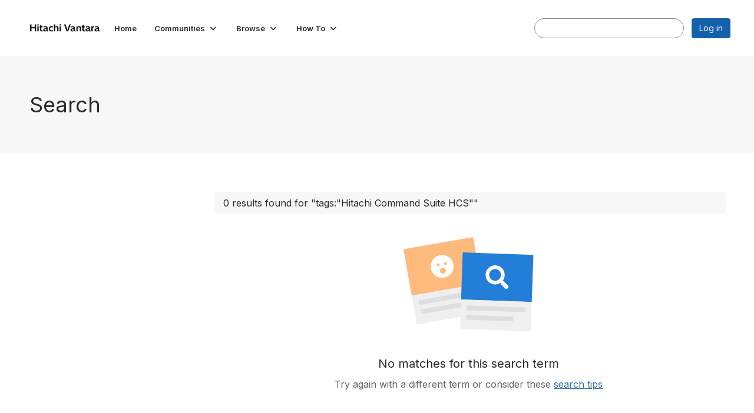

--- FILE ---
content_type: text/html; charset=utf-8
request_url: https://community.hitachivantara.com/search?s=tags%3A%22Hitachi%20Command%20Suite%20HCS%22&executesearch=true
body_size: 26285
content:


<!DOCTYPE html>
<html lang="en">
<head id="Head1"><meta name="viewport" content="width=device-width, initial-scale=1.0" /><meta http-equiv="X-UA-Compatible" content="IE=edge" /><title>
	Search - Hitachi Vantara
</title><meta name='audience' content='ALL' /><meta name='rating' content='General' /><meta name='distribution' content='Global, Worldwide' /><meta name='copyright' content='Higher Logic, LLC' /><meta name='content-language' content='EN' /><meta name='referrer' content='strict-origin-when-cross-origin' /><link rel='SHORTCUT ICON' href='https://higherlogicdownload.s3.amazonaws.com/HITACHI/82833b2a-6675-4142-a2bd-27d0adb01087/UploadedImages/Hitachi_Mark_Black_Favicon.png' type='image/png' /><link type='text/css' rel='stylesheet' href='https://fonts.googleapis.com/css2?family=Inter:wght@300;400;600;800'/><link type="text/css" rel="stylesheet" href="https://d3uf7shreuzboy.cloudfront.net/WebRoot/stable/Ribbit/Ribbit~main.bundle.47bbf7d39590ecc4cc03.hash.css"/><link href='https://d2x5ku95bkycr3.cloudfront.net/HigherLogic/Font-Awesome/7.1.0-pro/css/all.min.css' type='text/css' rel='stylesheet' /><link rel="stylesheet" href="https://cdnjs.cloudflare.com/ajax/libs/prism/1.24.1/themes/prism.min.css" integrity="sha512-tN7Ec6zAFaVSG3TpNAKtk4DOHNpSwKHxxrsiw4GHKESGPs5njn/0sMCUMl2svV4wo4BK/rCP7juYz+zx+l6oeQ==" crossorigin="anonymous" referrerpolicy="no-referrer" /><link href='https://d2x5ku95bkycr3.cloudfront.net/HigherLogic/bootstrap/3.4.1/css/bootstrap.min.css' rel='stylesheet' /><link type='text/css' rel='stylesheet' href='https://d3uf7shreuzboy.cloudfront.net/WebRoot/stable/Desktop/Bundles/Desktop_bundle.min.339fbc5a533c58b3fed8d31bf771f1b7fc5ebc6d.hash.css'/><link href='https://d2x5ku95bkycr3.cloudfront.net/HigherLogic/jquery/jquery-ui-1.13.3.min.css' type='text/css' rel='stylesheet' /><link href='https://d132x6oi8ychic.cloudfront.net/higherlogic/microsite/generatecss/ec2feadc-928d-4fa5-8608-ef4604fa7fe6/00cbe4ad-ac6e-4697-b49f-aa5e32098679/639014909525630000/34' type='text/css' rel='stylesheet' /><link type='text/css' rel='stylesheet' href='https://use.typekit.net/iiw3mlf.css' /><script type='text/javascript' src='https://d2x5ku95bkycr3.cloudfront.net/HigherLogic/JavaScript/promise-fetch-polyfill.js'></script><script type='text/javascript' src='https://d2x5ku95bkycr3.cloudfront.net/HigherLogic/JavaScript/systemjs/3.1.6/system.min.js'></script><script type='systemjs-importmap' src='/HigherLogic/JavaScript/importmapping-cdn.json?639045870936352973'></script><script type='text/javascript' src='https://d2x5ku95bkycr3.cloudfront.net/HigherLogic/jquery/jquery-3.7.1.min.js'></script><script src='https://d2x5ku95bkycr3.cloudfront.net/HigherLogic/jquery/jquery-migrate-3.5.2.min.js'></script><script type='text/javascript' src='https://d2x5ku95bkycr3.cloudfront.net/HigherLogic/jquery/jquery-ui-1.13.3.min.js'></script>
                <script>
                    window.i18nConfig = {
                        initialLanguage: 'en',
                        i18nPaths: {"i18n/js-en.json":"https://d3uf7shreuzboy.cloudfront.net/WebRoot/stable/i18n/js-en.8e6ae1fa.json","i18n/js-es.json":"https://d3uf7shreuzboy.cloudfront.net/WebRoot/stable/i18n/js-es.5d1b99dc.json","i18n/js-fr.json":"https://d3uf7shreuzboy.cloudfront.net/WebRoot/stable/i18n/js-fr.82c96ebd.json","i18n/react-en.json":"https://d3uf7shreuzboy.cloudfront.net/WebRoot/stable/i18n/react-en.e08fef57.json","i18n/react-es.json":"https://d3uf7shreuzboy.cloudfront.net/WebRoot/stable/i18n/react-es.3cde489d.json","i18n/react-fr.json":"https://d3uf7shreuzboy.cloudfront.net/WebRoot/stable/i18n/react-fr.3042e06c.json"}
                    };
                </script><script src='https://d3uf7shreuzboy.cloudfront.net/WebRoot/stable/i18n/index.4feee858.js'></script><script src='https://d2x5ku95bkycr3.cloudfront.net/HigherLogic/bootstrap/3.4.1/js/bootstrap.min.js'></script><script src='https://d3uf7shreuzboy.cloudfront.net/WebRoot/stable/Ribbit/Ribbit~main.bundle.d123a1134e3a0801db9f.hash.js'></script><script type='text/javascript'>var higherlogic_crestApi_origin = 'https://api.connectedcommunity.org'</script><script type='text/javascript' src='/HigherLogic/CORS/easyXDM/easyXDM.Min.js'></script><script src="https://cdnjs.cloudflare.com/ajax/libs/prism/1.24.1/prism.min.js" integrity="sha512-axJX7DJduStuBB8ePC8ryGzacZPr3rdLaIDZitiEgWWk2gsXxEFlm4UW0iNzj2h3wp5mOylgHAzBzM4nRSvTZA==" crossorigin="anonymous" referrerpolicy="no-referrer"></script><script src="https://cdnjs.cloudflare.com/ajax/libs/prism/1.24.1/plugins/autoloader/prism-autoloader.min.js" integrity="sha512-xCfKr8zIONbip3Q1XG/u5x40hoJ0/DtP1bxyMEi0GWzUFoUffE+Dfw1Br8j55RRt9qG7bGKsh+4tSb1CvFHPSA==" crossorigin="anonymous" referrerpolicy="no-referrer"></script><script type='text/javascript' src='https://d3uf7shreuzboy.cloudfront.net/WebRoot/stable/Desktop/Bundles/Desktop_bundle.min.e5bfc8151331c30e036d8a88d12ea5363c3e2a03.hash.js'></script><script type='text/javascript' src='https://cdn.jsdelivr.net/parallax.js/1.4.2/parallax.min.js'></script><script>window.CDN_PATH = 'https://d3uf7shreuzboy.cloudfront.net'</script><script>var filestackUrl = 'https://static.filestackapi.com/filestack-js/3.28.0/filestack.min.js'; var filestackUrlIE11 = 'https://d2x5ku95bkycr3.cloudfront.net/HigherLogic/JavaScript/filestack.ie11.min.js';</script><!-- Google Tag Manager --><script>(function(w,d,s,l,i){w[l]=w[l]||[];w[l].push({'gtm.start': new Date().getTime(),event:'gtm.js'});var f=d.getElementsByTagName(s)[0],j=d.createElement(s),dl=l!='dataLayer'?'&l='+l:'';j.async=true;j.src='//www.googletagmanager.com/gtm.js?id='+i+dl;f.parentNode.insertBefore(j,f);})(window,document,'script','dataLayer','GTM-KFJLFFK');</script><!-- End Google Tag Manager --><meta name="description" content="Search Page" /></head>
<body class="bodyBackground ribbit search interior  ">
	<!-- Google Tag Manager (noscript) --><noscript><iframe src="//www.googletagmanager.com/ns.html?id=GTM-KFJLFFK" height="0" width="0" style="display:none;visibility:hidden"></iframe></noscript><!-- End Google Tag Manager (noscript) -->
	
    
    

	
	

	<div id="MembershipWebsiteAlertContainer" class="row">
	
		<span id="MembershipExpirationReminder_eb4c17e0693a4fc3a7c35e6869a56747"></span>

<script>
    (function () {
        var renderBBL = function () {
            window.renderReactDynamic(['WebsiteAlert', 'MembershipExpirationReminder_eb4c17e0693a4fc3a7c35e6869a56747', {
                alertClass: '',
                linkText: '',
                linkUrl: '',
                text: '',
                isInAuxMenu: 'True',
                showLink: false,
                visible: false
            }]);
        };

        if (window.renderReactDynamic) {
            renderBBL();
        } else {
            window.addEventListener('DOMContentLoaded', renderBBL);
        }
    })()
</script>

    
</div>

	<div id="MPOuterMost" class="container  full ">
		<form method="post" action="./search?s=tags%3a%22Hitachi+Command+Suite+HCS%22&amp;executesearch=true" onsubmit="javascript:return WebForm_OnSubmit();" id="MasterPageForm" class="form">
<div class="aspNetHidden">
<input type="hidden" name="ScriptManager1_TSM" id="ScriptManager1_TSM" value="" />
<input type="hidden" name="StyleSheetManager1_TSSM" id="StyleSheetManager1_TSSM" value="" />
<input type="hidden" name="__EVENTTARGET" id="__EVENTTARGET" value="" />
<input type="hidden" name="__EVENTARGUMENT" id="__EVENTARGUMENT" value="" />
<input type="hidden" name="__VIEWSTATE" id="__VIEWSTATE" value="CfDJ8JEeYMBcyppAjyU+qyW/thQaRBwwp8xjzaJqV6tHt0/1ZIU66MVACHNbRKBXDNSgw1AvT5hGRqaLu5otMCUQbqqw7OP31sfJJeXxmTf/s3iNaxSKOSftEUTCeOHaVQP9nlMctcJUIua8zIEbVVXnc14ouoaYqQXbwhDE0/sQ8HT794slKyBCN+DMKv/MCRBzs4z7M+uGuZActfiy8M0ABE9i2tWhIW3cMwkqKEKk5TzHGBDoboeDVWAIMb0w8pYgzinZyYcDB1eYe6Fa3ly1ig7pQS61v1INNaLR5SS+7rqYIaAtwFATGTStpXWl0J10sIX1usxUY27vLvVsSzMqNUP9irddX/Lk9nZyCilC0wBw1xJLmKQvU/rYG37GfdO0xtIv/jp++sCj35BaGUp+am1H4tG9WfLcoFTcpVBcRDFTzGxYTfHm41NI2tInsxiIFlEcm2iVJy37HMdHf7I0LSlObTnMH6L2Wtrwr/Go8ewIc5NVn26Fo/3aFuAEuYpnzbUtqudZXK2khzl5ee2kxYmG0Y2MSg+dxw8x/ZGelVU77I+eYRXw+V/dMxT9XsShH+aBJHVJEi9pGsRDZKylumXi1/GyfdckcqrpwZs9iuqxGbIASycEXNE7zC23hESrG4uv5Xz3KYWctUM6Ret2kVORLY4ExI4iFouSZFRB7Bzbpr2yzluoERd/pkS704/[base64]/TAnb7we4DMlaNxvHxKoSyU1Expu6HczExiEwpyQv3svzLC3nJ1ldHhYkgC6qMZFXfWVHRceVTbd2dE+wYBnZRo/NJwQMR7Jz3LqadPgPeYat+OSRgjd99IrLG/WIEU+/xgPCgk8Ly/ob7IDRyKAI1LKbmFLZE5z3WphopkCvu1KjXGIn+Q8Z86kyF/e/VKfimxZXQlqX9p1thJEEr7OUJfVzqVWwPdjWw7hmesAezGLB/2mTtlUAGzlGis8rmUPGFW9XQoxqcv3Fqgpjb2T0DMHcOSpbqHslWyxkOzpYL9WHebcM8T+mkJvL2I6Ps/ah/h9w/F/rcxIsV/7nrmuF11nPB0uspWpqsVJK/EUG7+XPdqDVw0wgBzDPQgDu5oKVbPYxIyX0V5WdXfh04UBxHYd2KFklxAs/bD7GQi7OZS3Mv3eVrrKC8mlxxGsMhr4tjwJ9ft/4GYPc3jOj5b6b1n2EziHG1+57k7GXuvcX1PJg/hhPmy5wNv+J4nZe4aQtV9ng3ARoTSNnCQ4zNzMMSGwDOhK3vexJeP6lPo88YmLWaGkwrGquiNpmSj9SRYdxzik3PVJ2SGZA/MOcqWuAGJo3dFQbvQwIgA+9Mxit/4+vgb257qO4B7YNdpZgOSTJ69/jh3Z+Ta1Tb1R6/z+QyNa2mzXqbBqpk/[base64]/Fais1crwqdejSibcyursgSOaUCwiFb94s8Gvm9zgeqBhljU9+3beY89O8B1YX7f6kxSiaLIPxqeSRTMnJPif8BRT5mHGWvmP+/4m9GKv4QSo8Ws+Oi29kFmX/1izR/UvyCc2Ni0VnzniPZ9BZaDk3bLMuhWcW2Wf519RqySMnpVS3v7oGh8D/XZ28nhbi2KtZall7dFfdO4lUMfYRFA+QQLXDawA3FCYBioAgFB9jjvEyXZ6ym3IAnwOmh4rSsORXj+tKCtYi3eMJUR3n/GkQs6kByiqK9kHcW8MXAdEBxDYmxIKuHj3Orp3dqW3GDkji61h6oQ18lDLcmZ2KLdQ8RO9OJBEwWUaHBK1ArIhvaPunPQQPDhjTvvn0Cj/5w56chvOfRrCQ2sM3xAXV2Lz0BEVoramVtl7nIDnWS/ogHMDrgNfDdc3GDZPlVWDf0e12ZUujtKa2yAJWnH5B7SSoqPC8AuWDn6tBdfwPdcujEYxu7IaDmYGDDjgt+4bP5H28Kj7LpJVKP4BGuH95ZcMcSGlvRKT7Z16pd0y6InDQLcKCxSib56Dqthd83yCejOiF5sQ1pxxpnBTOsBZDacDzq2wNclbXk/Jm6AybUU83lYma94vIBCWCLEBuu9d9qDtIYu+CXEUsjqjmLGYrWeAa2kRCA3K89bS0IPy7c/Y2UskgcemUvSrU3/98Uu80AF300r2Ae+5kVOdoflbtWeflxaV9yzNB1qeurIhHJtSfIOLgqSuXDlyKuXkcDInaY4G3beIgUCkukkETOj31zfNM4kA8PecBbdeRC5f/GawYiTgI8a8Bsb7DkhD+T1vxxbU47eE/BHmcfo4iWLEYELffmFj8rzjE586x1LDV/AK6wgvyex/qvB9n1OxZIRT+YgLnexBFsi0oM96BO1jqbIYdXXQaq98wtb42TSIRzuI4IYi4/sWX3kp/L4I8m7Qv/k5oSni3qjsH85Oit4b/oTU+NWEW2mwNOIFtWgNIft9pp1HTFYrBwMgysrp1Sjg8MlR4wjkCLH46I84CYRhJX+IQUdWz/Ip/RpWa3xg3pPHo2GzRvSQnBnUU86utzhGl/[base64]/FQ/en04qOwc99F+Wbab9sWfGQo6Vt8P7l8/K21A0t+XWmD/7iSZ7MiE5hOTn681xMvgNYIqlfTl+ETsJMbQu+PHbL0CawZg68wAjs/7PCCt2DpQJTZZA1CDLcKHiSeirxMZpKEdy3tMsmCeyg8MXkl5MxyateBWx4ADTWC16ed/6HKCGlJKeiVQZToFP73s9zuLTt7FIH3PSnzeh5V/alXoMEfj8yS/ltCJ8l85bd7TtTynZjvIBV3U8ywXeU2rXjuOMM+MTY4+qaNvlSktTGdiN5GBGDqZherK+JRMCy7Hry4MxTbJrGGoABbuo/[base64]/8Jqn//8xw+EBWCzLiHr8ocxqh9rUFG5rJlb8E5T24LB2aQxRe8RRlpEXHmGDaJAlywpKSPfraewOIBCppfV/0AuVrstYL+HR1r8Hb1Ej08JREeQ0nAVVKWaPc9GL7cinTdHRfXCPgasqUYncxUhfUIfUimjzAHbr6biyUVrKSPnnm/eNRjdrVE4kENUofDsA6KpdQYmw7BSZDadhV8J105hgwinH1DIOCpcuz9GapfkKu34yw3nnYm5x4Pq8t0uJB52EJ+YGpbyGbI+kCaAON/ZyXUbq4rX8BnPsFFRRq+8yZfVKniX4RLWANtlgTSPfH2SkC/MZ7M3OwVsNoni+gAOtmoDuxwiFbQUHvKzqmY4av9U/9useh0vyuzQ0m4/+v6yG5bvsfMmT5iHB4fUy90GHPeAii556YvqilXNtQ80H/bh875HPxnmaH+EXns/wGc0VVOFAJuuPnMxl49DV5DepIkNVRZ9J9Su2xs6uIv1N6w8sujiIHc4PDEComassfCf7Oo4b64u2CjSZYs+AkB5wSp3ag2DaeEhAOQa16vx2Mz8OxiPqvBHvmF0/L5TW8BEwNg7ay/y2qC69mfzFNjrMwdCMwpYoKu8S016l/rsTzn6HhWyUTfzW0rWi/4oxnHsHAKdRUSPaJPY8UZ/B2LpHHm47FwZmvn6MMSj0RhPwAWJbBks0nR7NG1r78iUaU0uSxzkjqMOWd8I0BVJYhckVCJqe+mG3ltFxUCiuxkKh3RzGzpaufN400SJ7wsOa+XumCB6TqbSQ4epT1pr8tCnzMRKsH/3CgjIecJ5T8ZNm6vJ7ptViicaAeOXdTGOOFi8NO1GNWXKokvbANAa6lnxaH7KWg/[base64]/QKhYBiVqKDAnLSbGd9oaM6JLPYSbA+kwTvTxZxHMRFiv1sq+ftKPPXu6dIARC6V6NzctoGoG9PVM2WC7DMZ4XxN435i2ucy8OXxJHismGv8j/fVsr6ujQEu8n5Pomr4vekkBHisQu3FRC38OJHGcvKqc0PS6LIXW6N/[base64]/OLyQpHSTC/0ud052Bbu2m6Wocvjq5yBzW3wCWyTDkwC3JkEiXbOV7XwQnXEWErm1yHQEH3/Rkg/92c14X+QCEp2skzuPgcFiMNXXMJ+HiR9jmp9sI2iUugNRop+wMJwSuXYkI/HdtjAowDJOSCEHCGxa70o0N6J3C+MUcqm//[base64]/Qg6mulK7s4VcrmPf8ZVeGGVMvZAjDmrj8LFIwTwHRjMOyYOfy7AXH/4ThTxE/Ulk4kVAfDLKkbDzZGCONARbkU7tVZG/4cbJLR0eCN6KXV0bNh47ZuOAE1abwsM71d0CGxs8OOZHY5fsnv1oJaBohc7UXSlezHjluwuYF5kP5N09XlJRGq8tg+OKxAOv66Zkke9Tg8cvuxiJLBm1HABtQasP0u/vwzxzwDqzYEbSV/sUzts/PRHoaUUN+7NMBAFoKwajsWhoTmU38MZQDmkiYea7SWZRmp3Md5oKlNM/s2JH6/aPNodGzHlYJ/3PXfiIyHGoXGBA+0UgpZFhyI+1ZILoifO1Yv2i1QvmPNOlvKx504zgggmcdP5G8y+Prz6lb6tCtmaEETsYWs59nUAS8i0G3hu05r5RKL/FrC6xmTGMLl4O4eHfaHzC5C1cliLrCtGlsm/OaF4Ewt+UEzD1F7CvZY7LEnePDO33/SBbAsLSeL5FySJW4e5wpQk5YoVAEGhxMeMUtZ5Dtm5jBVDq6KjTiTXs+Q5NezP0Fcyeswdc42rXCXmhUGvDrsBdJbiiuokR3FWmkAV0JbRKiBjDbn2p2zNQYcjHh6MppN+v/lcRFSOibb3ESAbeXjmrxw/[base64]/wfhsqjC+krPLNynhrHACmShIIx9H6NxVzaoCw9ij5F6xT8c+FgeiOldGAc8SgTtzIldayVfa/MmkJJDwIO57R0R0ca+Re+88kSp6qWD6n2ggOgjKzZjJQdQjkRVsJMlwlMAweiJOCtBSw+394IimDM2ec6VZVlVKZvggl3hJoMIi/CUTCGwNKdoiBilQ3kLy4ESWApRGTmrMSE26uF+2h6ghqzKjkMJH7/500E1MZ26wVmtgNHkWmaFDE3CV3knN7I5wcRwFSdNeCqiYAigWZESZA3FpF6OUHdK4IKRB/JErQnw82nOaLW9F+4BPef0PyDvMcHfNRu1GgtUj2xO3cCKHAD2pGbf1ARj8MMlMyJ5/A1Z4ltj3IaL1tQFIMrH30VajOI1g3lxtXz/nrmCjE49oqGP/Eco5/raYFamX7DeBJP8ByyiHTFZ5QXcuaG7m8tNpmInhY+YA+wyjqlivBZGAKMHVIDi+hfdX+BXti4vRWr4iQul/TVkqc606yeqQs9Bua6gITgIQH3eLYwR2OWgxtgSCMjz5fzTvTxGQUNHK1mgT/sZ2b7T5Ft9KVkdpH4cNijFX6dU+8raAnLz5DxKF7lL4wr3guyd1zl2b6SzaHX+bCQ/xomvAFIxETid2g2MkKs27sTHMvlZTrE9PkGIpJm4mGE+PW2EOdbf55Ci5QIAPz4ZqdEo3GfN+XEogNzjV50IqrY7ng+GhUNiNIFttWRIDdcTTWyxpTTtnom9HLkTD3cGXBYnVibXetseC4m0II7UHr/c7Gbf6DzJ9+DC9LSbeVuRdfXFeO9gJERmwbDoD9LIml9pd80j/EIp1X2tMz22jCE6JE+CnVvnJo+PUOnqL0SA9G/PpINr7YcgYQ4a7e6f1xli6qlWPHH8fqoCyHlOoosfZZqKzyIkM6IGcQP4jacT3RzcO0G7cX649wnnJjqG53UwwPnPuxzZbq4xGKd0If0qsdyfZnluDyCRv3DzPCA7W7G9s7JahWWvp3kHLXpWtRitcYc2w84/3qPLXx/kny9HYFSFtudSTTjpMqE2E/tVMONlf+mT90ElbtzZ8k4HrOFAP22RVn0evjVHybt+yHvT0ZIU5UbKsUP0R8NjuW3Iunl2VGgEBirqgBcaFYTVFA1eOTqsLviik4+q+8SQJb0qg4oc0RuhIi76n+oFlOywexwd2LlM5IgQmSQwP/udGlAh2kRn3IjMVNkU52C9vnZKQl8r3FCbRo2XjhJrHKY8tcgNWMfbAkIFPl1xB06HGrraInnMPliCmLuEFqR1mkVhkmAO0xz5UGP9xkGM3doXcCFKkDhMGQM8oA0YG14piMyXySEmBDmw8ubH4J3/VsWPhzswe1HQ2mu2+CAD/FBRL2ySNbO+DFuz+9iBiN95NMHn2GzPwB8ydqHnnQmGiuQfVRNxYfJmYb/vqDLPyl92YD4Yg3Nmee82RjoqjqeVJR0PDdqmCGunCFgEraryjmBXMmeDhrg5sTbQSKQcLcSqJpX9+RgK49pGVhXzF93sz3GjYdLbIGw8QoEExQtvRP8TA5WRNoxa4Xi6ouH7Nv4z3R6c+J6VTMd/b+8hz6Jvw7XQCWIZJlfuVLpBaQ+BZbl29uUqnKQonmyWvYz53qDnkxnLA4KDmWhc2nb3surlC2tDZYzxC+JkOgiVJweVALERWyPpVv1sw7v6ZGDp3VGqb1yorjSSD0iMrctUKFDK4LMe8Hh+/lPHAVc6Tl5/xi4rj/v4Tezb8maGoSfynT4+ca+6NoL0CO/30nTCSqzhh/KkryRZSk0ZcJyYaqIBSJBHJV/iWiNLemc8c1D069+4uxAEgYAMUGakv2cUSpYyZzcQ5n8QiAfVRi2I52Y5pWxKy+yseGmN/w5ZztvfOqsG1J8h2pfZWq02UlkhBOgz1Gj2AwxK/xynpeSP2/aXcGaboyVjEIqbqAQzCuec4Zz8PRjx4lS9xl225rYLV9eablpqawtpdyp3v5z+QcZoC8syJLi5Ww3vFU3sIgrQwTcC3mXgD9vRzW3Au1aABsX5N5AqumghpKS9dFG4p6RyZqJf/dMKK1Y0YvAp3UGbSvOw+CALMRc8Qm5E29ZefLTnnvwBt8glfwVlKgs3N9HK8DuADoY8sgEDi73IAgDU/ayWquFYXAuK4Dhf+iVCGRKEL2mUrqNhdLiikYf3SUs9BsJRt9g7Hcb1nwKw+op/S4l0RYuNn1ZK+5ulfR3NiCIaxHhNz5BsXWbiYLrX74KW8Cr0IFNHiW4BeBuCxW6DL9qreLSSfK6BkG7mcdkQI+qd5M9paKmcvixvsN9YDTRaDpkhfqPwQg5iIqOlJstxKU0tLg9UNLbVyO/Bc7i4LeCLJegreGcG5FHVcWs9Deu10BV9Rxl+oOWn8nSx1JKqyFTdAqSAtpb4apJZEXDYiS6lrSkLYaMY94405XEb4jr1T9qV/YVvJckwGVCV5Ysf/yzCmUFaGSEa3Tkv1twRMwFhM2PK6lrtdazANMFT+8MYW1l8T6yGmVWHNXv4N9tfvLmhMjgMNNcSNGpBhK2SJarfw8FvknsliGZ+vj2/Q98UfdRke0jo5cBJXG4n46JVWJOsbkvLtsgTFeKo4Frx1HJe9QwtpEZk/10VOYk8QKgzKJaUstZ/7F1J77obtiN9Yc32krJ1GwcXKEm+EzzLhtF9vm7tbhTpagJrthUDpPgo8RrR9W5ee9PISPGbfm+htxUIzM3b8ijgLNKFZyiDYlpfGPjwntIWgJCYvJKIODxVod6GcGH/8MNR8QwClWqXDuJ1WSnrJsI1b/0VhQkWne9Xy3KWwPCR0GRBCs7iGghEhvKkWp8UF+PjnqIE1Yp6GSZgqRv/DuN6N7/aV7MBHMtaxBQZAqMI4nsGhcKu235zgI0qPa4yOqGFAd1aBE3I2pFBGV6JlSnpAAZY/nOhnfSRhgnxiq7iD0oqlCMhLXtW+ws1zCTetiXgD4B+jsqpksnB+GfZaia8IhSqMoK0Yw3u8xyBWqqzgELrZrDCq8Zz1WmsHR2vtcT2wq5w2ZNmKGrK+chvoB+M8FmrF343FCf8nEYMSlI9/vpCy32e+kV0P8Cq4Ej9rVoHsxg25VTSPPyrFoMFQvDYonNylinb0ZI5EMzAzB8PFM0QicJWl7z0HFBwElwfKpy1X2rhswO4zQd8/CxMgq1Y1BukfH9K1lot0+lfhB/cm9u+W/mLn08k+EjkeiIYsPDULKKqiAyyXVIcvCZaT6cpvwz5K7FLEOKLXcjR8dOvqYF50+F2Ro6QoQhq/MwAdKIPALNRrnokBBK7pXcLos8zUHYGbXPiVOvrRS2ysqehJDCJdJtAyLhDDuMFXZVhKBQ782ZwVvBGrHw6tQ4SNSbni+SRhpe7Rb8jjPeG5DbRUzr1XP8k0ktrqG7ZWIshXv7G26m72JPi4GM/[base64]/BD5K+mXiCziMEy25Gcv3oMKKRnCC0MZJy9mi+1ak0TBajGZq52GD5Ljokr1SXCPAa4txPDNnFTB1tYo+xZs4JX79RrNTyyDqyWkpqjXtBDYJ8QVpTGiPeRyzhUoK24MDHsZpWCV9BSxU/FMDML5jsa1ALHd6l7a/uecQvHjHtjqGjGbVGE9cNYKah8oJoOnZ0XJX4O09AN47LNm21EQC6xvq0tW9G2Zl0Y1kA25tDOb8e+37PBXiAmg6L+D6UxK+/pcAxy7+SigLEW6TmU1D3YJojhtdBmCVfUaavjXpSBWiZ2nnwEtmN9qdoo+kwLPWTW7bwExgUkUYSdA2GxM7O7fVC0I38iIQR+mYsbvDJtfgcsmK86QAmetkCnL6+cBcRVG+8vLm2AA9I7ddbA45ADqIPyEQHSsVFwhRVeYbyZdhdUZ1LCRQ/NYzIRIqGYCVkgMc90Z41WJOyuycewFZhqr2JonoREh8mocHM/[base64]/lfanmZf+GQwfIA/nG+9xSh4JNVokwF2vo5pAfLDHWoOXsuCBxS2OLK8WVl/YyVlZ04WOUsEMzuWEPyp3B/5rxGD2iCXA5PH0/Sx/m3TsdWBJ38oNMnPdTrDKG1H8M83sY1i8pGTK85oi4hhpZBkFnWkHYISimC2EAJiTLUuJTkQ+vQ+GEiYRkyxaEBkOazWVy2SJRRPSbyZ9ASOIsYNHPbW4VlY9O3wFm23YcSrQPhObFPySoKisd+J5UghI2bH4jeOt6iLRoJqqBd5d9sBTJUdX2WJGcSNsREttC/fr1luqi6fB4ud5ufQLIGHrjVRfJB/AFcBBRpFyIXR2tQRhpUBY9t99hPN/HxC1cb/HeMo1gxeJ5y7Zf5lKjq2VeAKoDYnRtbimBgLW3ZmNByrTV7VNLGQqosjTsJS9rCQ+pjzCQAR8tHtSug5NDI1aptEawhWlUI81xLWAnmht35UtrGHtxPEJhrRzC/D2aW+FRsc+c5AA3Rp9d0pQtFOFhA0u38r6GgYgW+dd0lOsb+ybtDJkg5p18cPg1f9xyO5nl34+X8hiQDsmz4an+UyNeDkKhXu8aKF5ZMYM4IR3jD465DvwKZrVm29SDqqm4KQR0dTjOEh1eE//ibWmw40NBjnAoHP4+XKUqX15ydU4rdHS9wD+iQFgPhf/xnnpkyQABaVmyswNpI7Sc8euAtP0ast7+K/ukR8CJDvTR+LtBX+Ep2z0uhaKfqzJf1ertJIKnWbwi76UIMMSBVmnIMDdHiJitXvqVOyh9kc6Qis4DWxehYtV3oVQI114Pxr69nAkcp3RGZHqxlZAxcSq+oQsl+DB7tLSIl9i1WS/TSwfaLV2KgcVlpjrofsZG4zGFyScYiSRzTpInUyFJsII03oZGbTyO3nQsPpYyq1wo6oP2nmGkA9n6ZTgGRopRfdUKYhXZYC2NALHtMHKh9SU1PIB7VdRSowBCwKO7mhAk/js8DM/XZWetPAnxk+IXAziQ4w0VQRtC1R1FfkSuiGpjihqYkwAqifUa+N0Xglgq4Nrf9xhGKVROwhEMyFNSfz3Os6U4O/AbvtU2L/c+NkFcogiNKjp6GZ6pfY0NXkhDyCtGpq89P+YLZAE/lAh5QxOwrryX65cg88HFVaW1qNQV1Ea0tKODFHqeACDGbWBHn5QUoJZfDx+YK1D1vjCGSiNsjWfw0PDFmiZE0jS7/9OQeixGYQLFB8UbV5pXmJAhM+yVYjdrY3uk7fpW904/U0EwEzfsM8PKSGEAklVjkzOAjT2xULaa9bFg4UaVTuVlCTn4Y52XhYTOm1edcgGjn5UP+qyNR82KL+n4VGBla46iKL3N87XixFsFup6Uv/00UCkYdUvyUqf5sxGkUdVKVIWQz6ykJUkOkSX2I5WCjMsCDa3ictxmiyA188+TRuToZ20Sa43UEx0GbyQfbT+UtqvxOpRP7Os6Lw+CiR9RcfDG8ECuVLAzv5lhf/fe2j4DBatrsx5+IPlGus5pz/FcoHSxZZ/8BCg5dUqzp/ap4r6lycoF/1/VKrEtPgUXG4aPivA1LVanK1H3BGp8gjQCnGQlckWstxbOJbPRvLeVNTwoDoKwmjnOuYDGskEH9FdKL/4Rhso1Ho5HMNRgVp5rCg9wlbxKE4wgrhsSb0NH4jmxL++CRoVPKI4n5LqvMxXYHNuXCU6uYfzhQZMzxT9CumK2GeO69mloL/w3D8MLnB7oSHqFnlN3UYZJ3JIcBcyba3jgD198Y4hJeX5fhpGFXjmMBJtFCuDJs35uJzwEmXB3cKgaYWvyJRggk9vLX4n4DWKJW/HZAwQ3oATWjL8LkoKD/y3A93/jNmsk2hbTBS7NEcghCr+YSgM8Cx6VSpLpmnE1z6u4+OADyX7ewCOPyCivU5rzHleyfKnbXcCo/CXqWsL3VaHDhW5r8LqBtpg4SzInDQgr+P7Zrf3vM1JopMbuRRgTRhT5bqqoP1FbF1hoQC3pgmdeOOQPdQy02YqhWcNnY8jEaYgGqh2949FUBpUJCDreR1JiZZihFrRXj+wn8fRCfIL+t/eLzCdHfV9y4fOFUCXgOFz44E8LtK8Jg7VU5mj14GlA4MDYK6uwDTQm/O6fPBtwff/g6RtfkJ7OqHuWF0jJ3/pg6CuYBln2qteHKcj0vbOrnqge0YyZ+qnKHAf6lbRF/vO5FCBYbhKYJFCpL0vmn93LgJoCIcK8LYqVvVfRIHufj0+5V+p8+awFG/gcCDK/UIoagLrGFqRuhw0phIKmu3vT9CvIlpWL59Yd7DnkZdtt6HTVbfNr+YP7mP65ZuW3p4g/Yl6rYdKdVTLqotgXSqnfIUVSFXtSmnBP70/llTzgCEN7sBx1gj9Z0t8uU6LeEVLdQsElVNAa1OW6nrcJorgSRWtP9ZywlUgbIfeHC3remF6fI/4nqrzMhHCb5YMNwKaJMTmiPoKJJfMX+nKuNCv5zgw0a9pDrqJrEG21vVklmV3Ll//WxRom8r9vtB43bxIL8nIy2OSD5s5UasMGLJRJDTio3MDYKBM1SxYIT/Bxrlg+UKB6zX2fkLJeKfluPadbHb6Yx3BpgjWeJ9QhG2x/wslUF/h+G55OGWDrygZWUOy/perS5efZ6N4wB30eh0HNf+voVbPG7OanlUxKV647Tr6zsPrgB+zvXum6oG2CgFOL1nMZjarw2xR6meBAWvRyGV5Opkfh2T3fvz3nt4TeG/IFSwXAEE4nAOIDUfztS52h6nG8nJg2Jwa6bOqrJ1dTEDkgLhVqFN/hJXjwWi4/HUq1alw8SrWjgkI4OPEQEeHNyM1dspiBpee3zd6DHAQJiQH3ebQiB58Wp/487cYMaqYLtcxCbQ/3j5lavY+tWP7YpYCjw6s0LqlIBqxyn7RWL+VmbWTxHXB4HYk620wPyMD2DKRX7FxU1gwyl0ILI7q+MClji7Yj95sDJ5SkaBaAlbQKU56k33etcKYE1C+WyPmSNpM4//[base64]/xey74cag8SCjjlqPvPaDSsLbeGadLZN/X12w3BQd5KBHvjpqd5E5rzOdNJbDFQkFUa76Ui1dGk70NE0TefCg/NyfalvR3i6Dzv2zBis/cxkvQiui1etN+vUlQSjs8PLWEiAx4xAB5Vr+VQZrausX1DF2BMhrMJ60M1uBur+Y3DgOuTFj/wJfwLXDCbntbzai1inYyhr/criF+iRJ6b6Eq1y1isYjzjrlJ+6a3dMRZEDOyxdC5Di3YsRkjvJ9gMqHMKaszTi5F2LB86AHAtdSZxEYya3SV6IcwDEhhaxuCvUjyD+5EeNgSIj3rteco1q8Byb515rSA2AxWVSAd+ZCOMCjRcfMncOFquGDsanv1zYZHEgIO/FebbeiBbzGEyUYxygdGKy/UzAYK7GTX7SgrmdpHKGp/87jXZtPBY0ORFs5I1DLZcwwaLBa6nk34UQSlzgKxag8On4b1ey1wYuw006Hz844cm6pYO0pCHxD+31CmGG6h6v1QylsoPySs+U/xXjVMk8gRVB7kWTQZ8h0/ChOhRKxFsozGq/ftDYkx9vHndL3Fje99lL6xD/KhsGrlY+aFwLMoZEm++74o0VtEzGZyGrJSf6e6Ms/tayy031DNW83N3eF/+150W0Ms9dVvvf4c4vl84hpk2Rfej/GRNwCUQUXilBmlJFhN/GItD4gDZ0si1ZlfeUjrh6iC4xlXQDKAI1RDuQ/oo/e9SjL5sHKCEu9XJ8LlwBcowmRLqgNYHB7krKydqx1t5BYaz1z4I4TLJh7gplIKwrvTwO5d76i5Of+ezwbvG8qzVE/j8Femm1FBdoMpcTdmUrBjVzqvbYSm5THMHdqHMmgobjGNuyTd3CDqYjOs09ustL1ich1wevqKYfDIEBl2+tF6ufQvOQ22za+l07Z1cjUCnQm8YMzSmkbPz/tDZjjav1NTsWyCLuh6uv+4H/UzOXlnB4tjMpO0zwUslqjtv3l/ce4A8HXxXZQ9quK7I1tSQ2csRWRPafns5eotK2YD+jpHDBys313uXW/lLmV3HFg364ZCaXkPeGB+KPyJxXNIPQqFUjveGCtSn8i2DbqZW1sB4phADy8pgYAbzOqcNEUeOkG0QDxHNSaRA+2cBwZF/+mMj66TcfvA/OT5ldmnxYApkGz9ISHtCpYpLkPwc8IySEjynobK7qMUBs+5YD1Li/3EuORK/PliK5pVkd1EIsEK4xp9F3MKE53npFWEFhC89eD5qRVaKc7CYaediivzoGjRJDa7ikOy6k/dtMRS91bZXrPl5kwFWV5g4SxKBlhSwVD7jG1hS10Wd60FKATPG5ESVaU9QkPy+GkuyMJeawYjV0DFEkc3eraq/wxU4Ky0JAg1Czr4SH5Xtw6D2J7gAbUJW65qaQyyTJpnX6vrqvhKIM/caBWPPhSfjL2afumn9Zx9orvkjzLVlslyX/wYI6jgoSZFCNA/xzce4MWG/9rEHRZLneQTod/EHRhOfUWejntegggJxNLoPujPLJeNGK6Hlm5DP0eItZ1/6mytYhDBuLnblt4cA849YW4+XJ525R9g1gEcu6jtutUcZDRNh4cKmSzynQ3HxX3Xi9/AIqzKTJAu03clRQMoFPlVErFAFFpcvsz8G602M33B0xOmbiD1/hb3Odt2CqVbul3t+DZ6vHpbxgb4rALJHMgCQUdS5VAKACxjb+7WuM/bt1ndtfRznJAIzRPXwWNj8VXkNCn0Kf3Ee4hT6dgjJmXm+KY2fOGRrtos07lpr1qyUI5TYogHEREn5AxOIp80WEbu/yUC++xf9r3mGVzm5gpoCAZ8iub2Mfw/5lRCgUXGxMFGPsuN9DIFt/UfzHcZS5tVrZPw1IOlg/7iarBe0z//dyGvjbr74tj4jSam3TOtnLpVZQymPBz0OCP6utuvGN4SXxpLxLTtLKPfUpiQU3ZM1Bvlj9zgTU3RYZd2/R9BgYkMeo258aftqQno8zzwK/MYNNPFTJMj1POtquYjMU0ybJhqCp/w2HEuaJjfgBzxjd3I0PAr8AzdLpe0SmGi5FvXp/898rGR/FwzLm9OfJoPVMj+xjNxcyN5MJKwMXvNQntMeYE3hrPONmGtEFwnANrlSJ9igwDxZKEG2YMHrVDtXZEc4B/BJkJzCwqec61l8mtaVVinarXADhua6gq7VwAmmKzg8GVNPHEvlrLCrHHoPFxW8wEvFb2KV139t6Gu+EVcpJWM4lFbQOFDAc/RhGy2kd8St9+UgQ2VrCMJoq6ZetFLie8laN20Dd+wzB5lM6Wbv7b91XnLhuEt1Ty2hiIHx43p/ezOKuPmQ+3lpzXV8Yf6fxoR+g/NTUM4Y6+VXXz9J7+fjRldLQM65hS5T3ZzTGD5au6t9X1lZhxbSN+BD05N+Q4rVVoIaAzmK3+Xk7sgt+uOHBM8ERmKXbXGzpDJL7qFPCgKQ/ImxkNu7b5v/uGwH1TM9MQC90z/lOTxK4qQdWX6Sbs528759jiS90ZEVaS3nDeG4lQXdY+OcMLNIoruIx0bUn33dYuOwBvqE9oUyFJAZVspCScU+FrHhGUOs6qn8RwH8tVjjMlQ0MToX79vgg9ymlweZVD4vT38U7FBainej0u4e7ypiBtbpIOFmQZt07qcrvu+hx+6004R/iVS6S5FxPWmIyUDW+tbbeMoOcBjCJ7LNzrhtUIMZXeocBebdzUq6g0cJMLJjKRSYvc5zeMnyUZfWN9z4ygCGvWiRYcAazls5QHU1EUMEmP5N9WtmjDBxCNCw/Rpdwy/TeREk9i20IP7SAFLmmbr2m/7m1X50E33P96C71fLAn0/z061P1I7UnOs41PY35/Fvm9zh3M2ddOKUQRQjG5KGVVaSjETXhsf7RyDLfgmztkzQh6SgiRLyzTjc9JDspN0aZX/Ah+Su8lB0Vm0UeqGLyb5CnsS8kcH6Y9SbmVD9y9ifQFG6CAIF9ShFjXDQ4uVQJDI2Y8LfzOdryQLCGZfUZfom8N0m0PKipPrt2SFOcRKYIjtBSeBgTvGZONuWc7w4Gyeomu59K6bmzNSwI07/zDIwFakrKwU3Hcx1r6lG8dzJ0p+6yTvxZIGUCs4XMKWDm7DJnDayD0pmkd4PcndoSNuq2JpBHECiH2+yTYV8vgh9w37pw+CNIg72oVhS+ZmSMhC4K0903Nub0IPi6kADkOwdAE9MS4Th/fHXitygOdxb2vBKd6j9GPZK3hngu+F9" />
</div>

<script type="text/javascript">
//<![CDATA[
var theForm = document.forms['MasterPageForm'];
if (!theForm) {
    theForm = document.MasterPageForm;
}
function __doPostBack(eventTarget, eventArgument) {
    if (!theForm.onsubmit || (theForm.onsubmit() != false)) {
        theForm.__EVENTTARGET.value = eventTarget;
        theForm.__EVENTARGUMENT.value = eventArgument;
        theForm.submit();
    }
}
//]]>
</script>


<script src="https://ajax.aspnetcdn.com/ajax/4.6/1/WebForms.js" type="text/javascript"></script>
<script type="text/javascript">
//<![CDATA[
window.WebForm_PostBackOptions||document.write('<script type="text/javascript" src="/WebResource.axd?d=pynGkmcFUV13He1Qd6_TZBRAmfPljXpAmvH6ymD0FJ-nJODBdw3aywduuCX7fwOOLVcxmFBAWgoWnmkQ32NYnA2&amp;t=638628063619783110"><\/script>');//]]>
</script>



<script src="https://ajax.aspnetcdn.com/ajax/4.6/1/MicrosoftAjax.js" type="text/javascript"></script>
<script type="text/javascript">
//<![CDATA[
(window.Sys && Sys._Application && Sys.Observer)||document.write('<script type="text/javascript" src="/ScriptResource.axd?d=uHIkleVeDJf4xS50Krz-yCsiC65Q9xaBx2YBigaoRbtS1gBd8aKofUezDJgqx2VqzgEIfFDmhSy54GRTGOr5d3C_X6iEvBOWiq8p0Kduo8H1no1RIzbd6O77SxCTGA4F65wQWu2BefDxTdERyfxJO3mgL0rEVcT6Z4j6igYLOGs1&t=2a9d95e3"><\/script>');//]]>
</script>

<script src="https://ajax.aspnetcdn.com/ajax/4.6/1/MicrosoftAjaxWebForms.js" type="text/javascript"></script>
<script type="text/javascript">
//<![CDATA[
(window.Sys && Sys.WebForms)||document.write('<script type="text/javascript" src="/ScriptResource.axd?d=Jw6tUGWnA15YEa3ai3FadBgEcIRcWgbO1idjRJWibT8FwNVD3NMThqSbDspdgMrhDQgZQ3sB2i12UR1nVkli_R5C35LoDWWMo0i8vO7ZexxGupvmm7x0dUepeqsML7kNSTp8tsPXRqaYaXSejaLj19y6t6ggahTqV8VH05zoRl81&t=2a9d95e3"><\/script>');function WebForm_OnSubmit() {
null;
return true;
}
//]]>
</script>

<div class="aspNetHidden">

	<input type="hidden" name="__VIEWSTATEGENERATOR" id="__VIEWSTATEGENERATOR" value="738F2F5A" />
	<input type="hidden" name="__EVENTVALIDATION" id="__EVENTVALIDATION" value="CfDJ8JEeYMBcyppAjyU+qyW/thT1iCwB0QITgHdsi/bXUNVRrewjZ9YjF+1IZMJ+ey4kVYdYQOyaQHdMPZrg8bQymsxCIkyPG3ZE8yhmBlst2W/BbTxqN2gISIHiUn9H4NjkhOfG1ulEUoP35hMC0QnBgcNb83Q7lLwYTtdQRv/Md5EfCgZzz5tOLGHnkeMFZM6ZnyPmH+8XJpxaaSqwa6kszuQ=" />
</div>
            <input name="__HL-RequestVerificationToken" type="hidden" value="CfDJ8JEeYMBcyppAjyU-qyW_thQnQqYD-dXQ_wz1snN1xHr0RQPjqOUyhy47UfkK9zWEKFvMj3qx6RY5rjcjxm1q8hcC0bbGFMEmDF389F3NBrGFBkE4vPGReT86Y0DrU8QxRnZcAvb9efZgGJ66i9JunE01" />
			
			
			<div id="GlobalMain">
				<script type="text/javascript">
//<![CDATA[
Sys.WebForms.PageRequestManager._initialize('ctl00$ScriptManager1', 'MasterPageForm', [], [], [], 90, 'ctl00');
//]]>
</script>

				
			</div>


			<!--mp_base--><div id="GlobalMessageContainer">
                                                <div id="GlobalMessageContent" >
                                                    <img ID="GlobalMsg_Img" alt="Global Message Icon" src="" aria-hidden="true" />&nbsp;&nbsp;
                                                    <span id="GlobalMsg_Text"></span><br /><br />
                                                </div>
                                        </div>
			
			
			
			
			
			

			<div id="react-setup" style="height:0">
                
                <script>
                    var formTokenElement = document.getElementsByName('__HL-RequestVerificationToken')[0];
                    var formToken = formTokenElement? formTokenElement.value : '';
                    window.fetchOCApi = function(url, params) {
                        return fetch(url, {
                            method: 'POST',
                            body: JSON.stringify(params),
                            headers: {
                                RequestVerificationFormToken: formToken,
                                'Content-Type': 'application/json'
                            }
                        }).then(function(response) {
                            return response.json();
                        }).then(function(body) {
                            return body.data
                        });
                    }
                </script>
            
                
            <div id="__hl-activity-trace" 
                traceId="f8884548b9a85b3634e1752b92cebb99"
                spanId="a44c150708525953"
                tenantCode="HITACHI"
                micrositeKey="c80e4718-61c0-49e7-953e-f01977e73044"
                navigationKey="49fe4d03-5030-40cc-9ddc-baca88350225"
                navigationName="search"
                viewedByContactKey="00000000-0000-0000-0000-000000000000"
                pageOrigin="http://community.hitachivantara.com"
                pagePath="/search"
                referrerUrl=""
                userHostAddress="18.218.209.192 "
                userAgent="Mozilla/5.0 (Macintosh; Intel Mac OS X 10_15_7) AppleWebKit/537.36 (KHTML, like Gecko) Chrome/131.0.0.0 Safari/537.36; ClaudeBot/1.0; +claudebot@anthropic.com)"
            ></div>
                <div id="page-react-root"></div>
                
                <script id="hlReactRootLegacyRemote" defer src="https://d3uf7shreuzboy.cloudfront.net/WebRoot/stable/ReactRootLegacy/ReactRootLegacy~hlReactRootLegacyRemote.bundle.209c74ed29da9734e811.hash.js"></script> 
                <script>window.reactroot_webpackPublicPath = 'https://d3uf7shreuzboy.cloudfront.net/WebRoot/stable/ReactRoot/'</script>
                <script defer src="https://d3uf7shreuzboy.cloudfront.net/WebRoot/stable/ReactRoot/ReactRoot~runtime~main.bundle.b8629565bda039dae665.hash.js"></script> 
                <script defer src="https://d3uf7shreuzboy.cloudfront.net/WebRoot/stable/ReactRoot/ReactRoot~vendor-_yarn_cache_call-bound-npm-1_0_4-359cfa32c7-ef2b96e126_zip_node_modules_call-bound_ind-cbc994.bundle.502873eb0f3c7507002d.hash.js"></script><script defer src="https://d3uf7shreuzboy.cloudfront.net/WebRoot/stable/ReactRoot/ReactRoot~vendor-_yarn_cache_has-symbols-npm-1_1_0-9aa7dc2ac1-959385c986_zip_node_modules_has-symbols_i-ae9624.bundle.dce85698609e89b84bdd.hash.js"></script><script defer src="https://d3uf7shreuzboy.cloudfront.net/WebRoot/stable/ReactRoot/ReactRoot~vendor-_yarn_cache_lodash-npm-4_17_21-6382451519-c08619c038_zip_node_modules_lodash_lodash_js.bundle.d87ed7d7be47aac46cc1.hash.js"></script><script defer src="https://d3uf7shreuzboy.cloudfront.net/WebRoot/stable/ReactRoot/ReactRoot~vendor-_yarn_cache_side-channel-npm-1_1_0-4993930974-7d53b9db29_zip_node_modules_side-channel-16c2cb.bundle.a70384c396b7899f63a3.hash.js"></script><script defer src="https://d3uf7shreuzboy.cloudfront.net/WebRoot/stable/ReactRoot/ReactRoot~vendor-_yarn_cache_superagent-npm-10_2_3-792c09e71d-377bf938e6_zip_node_modules_superagent_li-adddc3.bundle.7a4f5e7266f528f8b0e4.hash.js"></script><script defer src="https://d3uf7shreuzboy.cloudfront.net/WebRoot/stable/ReactRoot/ReactRoot~main.bundle.3484d7cb3f90d5a4ed28.hash.js"></script>  
                <script>
                    window.hl_tinyMceIncludePaths =  {
                        cssIncludes: 'https://d2x5ku95bkycr3.cloudfront.net/HigherLogic/Font-Awesome/7.1.0-pro/css/all.min.css|https://cdnjs.cloudflare.com/ajax/libs/prism/1.24.1/themes/prism.min.css|https://d2x5ku95bkycr3.cloudfront.net/HigherLogic/bootstrap/3.4.1/css/bootstrap.min.css|https://d3uf7shreuzboy.cloudfront.net/WebRoot/stable/Desktop/Bundles/Desktop_bundle.min.339fbc5a533c58b3fed8d31bf771f1b7fc5ebc6d.hash.css|https://d2x5ku95bkycr3.cloudfront.net/HigherLogic/jquery/jquery-ui-1.13.3.min.css|https://d132x6oi8ychic.cloudfront.net/higherlogic/microsite/generatecss/ec2feadc-928d-4fa5-8608-ef4604fa7fe6/00cbe4ad-ac6e-4697-b49f-aa5e32098679/639014909525630000/34|https://use.typekit.net/iiw3mlf.css',
                        tinymcejs: 'https://d3uf7shreuzboy.cloudfront.net/WebRoot/stable/Desktop/JS/Common/hl_common_ui_tinymce.e4aa3325caf9c8939961e65c7174bc53338bb99d.hash.js',
                        hashmentionjs: 'https://d3uf7shreuzboy.cloudfront.net/WebRoot/stable/Desktop/JS/Common/hl_common_ui_tinymce_hashmention.94b265db0d98038d20e17308f50c5d23682bf370.hash.js',
                        mentionjs: 'https://d3uf7shreuzboy.cloudfront.net/WebRoot/stable/Desktop/JS/Common/hl_common_ui_tinymce_mention.fe4d7e4081d036a72856a147cff5bcc56509f870.hash.js',
                        hashtagjs: 'https://d3uf7shreuzboy.cloudfront.net/WebRoot/stable/Desktop/JS/Common/hl_common_ui_tinymce_hashtag.e187034d8b356ae2a8bb08cfa5f284b614fd0c07.hash.js'
                    };
                </script>
                <script>
                    window.addEventListener('DOMContentLoaded', function (){
                        window.renderReactRoot(
                            [], 
                            'page-react-root', 
                            {"tenant":{"name":"Hitachi Vantara","logoPath":"https://higherlogicdownload.s3.amazonaws.com/HITACHI/LogoImages/f22ee330-2250-4add-95e3-52a22d6de65e_2025-07-28_09-07-23.png","contactSummary":"<address>2535 Augustine Drive<br />Santa Clara USA 95054<br /></address>"},"communityKey":"00000000-0000-0000-0000-000000000000","micrositeKey":"c80e4718-61c0-49e7-953e-f01977e73044","canUserEditPage":false,"isUserAuthenticated":false,"isUserSuperAdmin":false,"isUserCommunityAdmin":false,"isUserSiteAdmin":false,"isUserCommunityModerator":false,"currentUserContactKey":"00000000-0000-0000-0000-000000000000","isTopicCommunity":false,"isSelfModerationCommunity":false,"useCommunityWebApi":false,"loginUrl":"/HigherLogic/Security/SAML/localSAMLLoginService.aspx?ReturnUrl=","hasTranslationsProduct":false,"colorPickerDefaults":{"primaryColor":"#000000","textOnPrimary":"#FFFFFF","secondaryColor":"#CC1313","textOnSecondary":"#FFFFFF","linkColor":null,"linkHoverColor":"#D20000","footerBackgroundColor":"#292929","footerTextColor":"#FFFFFF"}}
                        )
                    });
                </script>
                
                <svg aria-hidden="true" style="height: 0px;">
                    <defs>
                    <linearGradient id="skeleton-svg-gradient" x1="0" x2="1" y1="0" y2="1">
                        <stop offset="0%" stop-color="rgba(239, 239, 239, 0.25)">
                            <animate attributeName="stop-color" values="rgba(239, 239, 239, 0.25); rgba(68, 72, 85, 0.2); rgba(239, 239, 239, 0.25);" dur="3s" repeatCount="indefinite"></animate>
                        </stop>
                        <stop offset="100%" stop-color="rgba(68, 72, 85, 0.2)">
                            <animate attributeName="stop-color" values="rgba(68, 72, 85, 0.2); rgba(239, 239, 239, 0.25); rgba(68, 72, 85, 0.2);" dur="3s" repeatCount="indefinite"></animate>
                        </stop>
                    </linearGradient>
                    </defs>
                </svg>
            
            </div>

			<div id="MPOuterHeader" class="row siteFrame">
				<div class="col-md-12">
					
					<div id="NAV" class="row traditional-nav">
                        <div class="col-md-12">
							
								<div id="navskiplinkholder" class="skiplinkholder"><a id="navskiplink" href="#MPContentArea">Skip main navigation (Press Enter).</a></div>
								<div id="MPButtonBar">
									<nav class="navbar navbar-default">
										<div class="navbar-header">

											<div id="LogoNavPlaceholder">
												<div id="NavLogo_NavLogo" class="row" role="banner">
	<div class="col-md-12">
		<div id="NavLogo_DesktopLogoDiv" class="LogoImg inline">
			<a href='https://community.hitachivantara.com/home' data-use-scroll="True">
				<img src='https://higherlogicdownload.s3.amazonaws.com/HITACHI/LogoImages/f22ee330-2250-4add-95e3-52a22d6de65e_2025-07-28_09-07-23.png' alt="Hitachi Vantara logo. This will take you to the homepage" style=' height:72px;' />
			</a>
		</div>
		<div id="NavLogo_PhoneLogoDiv" class="LogoImg inline">
			<a href='https://community.hitachivantara.com/home'>
				<img src='https://higherlogicdownload.s3.amazonaws.com/HITACHI/LogoImages/f22ee330-2250-4add-95e3-52a22d6de65e_2025-07-28_09-07-23.png' alt="Hitachi Vantara logo. This will take you to the homepage"  style=''/>
			</a>
		</div>
	</div>
</div>

											</div><div id="RibbitWelcomeMobile" class="inline">
													<div class="Login">
		<a type="button" class="btn btn-primary" href="/HigherLogic/Security/SAML/localSAMLLoginService.aspx?ReturnUrl=https%3a%2f%2fcommunity.hitachivantara.com%2fsearch%3fs%3dtags%253A%2522Hitachi%2520Command%2520Suite%2520HCS%2522%26executesearch%3dtrue" qa-id="login-link">Log in</a>
	</div>

											</div>
											<button type="button" class="navbar-toggle" data-toggle="collapse" data-target=".navbar-ex1-collapse, .icon-bar-start">
												<span class="sr-only">Toggle navigation</span>
												<span class="icon-bar-start"></span>
												<span class="icon-bar"></span>
												<span class="icon-bar"></span>
												<span class="icon-bar"></span>
											</button>
										</div>
										<div class="collapse navbar-collapse navbar-ex1-collapse">
											<div class="row">
												<div class="col-md-12 ">
													<ul class="nav navbar-nav">
														<li ><a href='/home'  ><span>Home</span></a></li><li class='dropdown'><a href='/communities' href='' role='button' class='dropdown-toggle' data-toggle='dropdown' aria-expanded='false' aria-label='Show Communities submenu'><span>Communities</span> <strong class='caret'></strong></a><ul class='dropdown-menu'><li ><a href='/communities/allcommunities'  >All Communities</a></li><li ><a href='/communities/mycommunities'  >My Communities</a></li></ul></li><li class='dropdown'><a href='/browse' href='' role='button' class='dropdown-toggle' data-toggle='dropdown' aria-expanded='false' aria-label='Show Browse submenu'><span>Browse</span> <strong class='caret'></strong></a><ul class='dropdown-menu'><li ><a href='/browse/communitylibraries'  >Library Entries</a></li><li ><a href='/browse/recentblogs'  >Recent Blogs</a></li></ul></li><li class='dropdown'><a href='/how-to' href='' role='button' class='dropdown-toggle' data-toggle='dropdown' aria-expanded='false' aria-label='Show How To submenu'><span>How To</span> <strong class='caret'></strong></a><ul class='dropdown-menu'><li ><a href='/how-to/get-started'  >Get Started</a></li><li ><a href='/how-to/earn-points-badges'  >Earn Points and Badges</a></li><li ><a href='/how-to/faq'  >FAQs</a></li><li ><a href='/how-to/publish-a-blog'  >Publish a Blog</a></li></ul></li>
													</ul>
													<div id="searchColumn">
														<div id="MPSearchBlock" role="search">
															
<script type="text/javascript">

	System.import('Common/SearchBox.js').then(function () {

       $('#SearchControl_SearchButton').click(function () {
            $('#SearchControl_hiddenSearchButton').click();
       });

		$('#SearchControl_SearchInputs')
			.hl_ui_common_searchBox({
				controlId: 'SearchControl_SearchInputs',
				inputId: 'SearchControl_SearchTerm',
				buttonId: 'SearchControl_hiddenSearchButton'
		});
	});

</script>

<button id="SearchToggleIcon" type="button" class="btn btn-default" style="display: none;" aria-label="searchToggle">
	<span class="glyphicon glyphicon-search" style="vertical-align: middle"/>
</button>

<div id="SearchControl_newSearchBox" class="">
	<div id="SearchControl_SearchInputs" class="SearchInputs">
	
		<div id="SearchControl_WholeSearch" onkeypress="javascript:return WebForm_FireDefaultButton(event, &#39;SearchControl_hiddenSearchButton&#39;)">
		
			<div class="input-group" style="vertical-align: middle">
				<input name="ctl00$SearchControl$SearchTerm" type="text" id="SearchControl_SearchTerm" class="form-control" autocomplete="off" qa-id="search-term" aria-label="Search Box" placeholder="" Title="search" style="font-weight: normal;" />
				<div id="SearchControl_SearchBoxToggle" class="input-group-btn">
					<button id="SearchControl_SearchButton" type="button" class="btn btn-default" aria-label="search">
						<span class="far fa-search" style="vertical-align: middle" />
						
					</button>
				</div>
				<input type="submit" name="ctl00$SearchControl$hiddenSearchButton" value="hidden search" id="SearchControl_hiddenSearchButton" aria-hidden="true" style="display: none;" />
			</div>
		
	</div>
	
</div>
</div>

														</div>
														
														<div id="RibbitWelcome" class="inline">
																<div class="Login">
		<a type="button" class="btn btn-primary" href="/HigherLogic/Security/SAML/localSAMLLoginService.aspx?ReturnUrl=https%3a%2f%2fcommunity.hitachivantara.com%2fsearch%3fs%3dtags%253A%2522Hitachi%2520Command%2520Suite%2520HCS%2522%26executesearch%3dtrue" qa-id="login-link">Log in</a>
	</div>

														</div>
														
														
													</div>
												</div>
											</div>
										</div>
									</nav>
								</div>
								<div class="MenuBarUnderline">
								</div>
							
						</div>
                    </div>

					<div id="e24bdcb2fb354ae6a604c60f99f127f6" class="MobileFab">
						<script>
							function renderControl() {{
								window.renderReactDynamic(['MobileFab', 'e24bdcb2fb354ae6a604c60f99f127f6', {}]);
							}}
							if (window.renderReactDynamic) {{
									renderControl();
							}} else {{
								window.addEventListener('DOMContentLoaded', renderControl);
							}}
						</script>
					</div>
					
				</div>
			</div>
			<div id="MPOuter" class="row siteFrame ">
				
				
				<div id="ContentColumn" class="col-md-12">
					<!--content-->
					
					
					
					<div id="MPContentArea" class="MPContentArea" role="main">
	
						
						

						

<div id="InteriorPageTitle" style="display: flex;" aria-hidden="False">
	<div id="RibbitBanner_MPInnerPageSimpleBanner" style="display:flex;
					align-items:center;
					justify-content: center;
					height: 166px;
					width: 100%;
					background:#F7F7F7">
				
					<div style="max-width: 1200px; width: 100%;">
						<h1 id="PageTitleH1" style="color:#292929 !important; margin: 0px;">Search</h1>
					</div>
				</div>
	
</div>

<div class="modal fade" id="community-navigator-modal" tabindex="-1" role="dialog">
  <div class="modal-dialog modal-lg" role="document">
    <div class="modal-content">
      <div class="modal-header" style="border:none;">
        <button type="button" class="close" aria-label="Close" data-dismiss="modal" >
          <span aria-hidden="true">&times;</span>
        </button>
      </div>
      <div class="modal-body community-navigator">
      </div>
    </div>
  </div>
</div>


						
                        <input type="hidden" name="ctl00$DefaultMasterHdnCommunityKey" id="DefaultMasterHdnCommunityKey" value="00000000-0000-0000-0000-000000000000" />

						<div id="FlashMessageContainer">

</div>
						
                        
						
						
    <div id="MainCopy_ContentWrapper">       
        <div class="row row-wide clearfix "><div class="col-md-12 section1"><div class="ContentItemMVC"><div class="MVCContent">


<div class="faceted-search-main redesigned-search"
     data-st="Relevance"
     
     
     
     
     data-micrositegroupkey=9cdd9542-b5c5-415b-a128-019851227d41
     
     
     data-executesearch=True
     data-communityscope=Self
     
     
     
     
     
     
     
     
     
     
     
     
     
     
     
     
     
     
     
     
     
     
     
     
     
     
     
     
     
     
     data-showaisearch=True
     data-cs="All">
    

<div class="row dvError" style="display: none;">
    <div class="col-md-offset-2 col-md-8">
        <div class="alert alert-danger">
            <span class="spnError"></span>
        </div>
    </div>
</div>

<div id="FacetedSearch_1521b86869a1446887d059729f10bddc">

    


        <div class="row fs-no-matches-row margin-top-xlarge">
            <div class="col-md-3"></div>
            <div class="col-md-9">
                <div class="fs-count-term">
                    0 results found for &quot;tags:&quot;Hitachi Command Suite HCS&quot;&quot;
                </div>
                <div class="row fs-no-matches-row margin-top-xlarge">
                    <div class="hlc-empty-state-cards-wrapper" qa-id="empty-search-results">
    <div>
        <div class="hlc-empty-state-two-cards">
            <div class="hlc-empty-state-card">
                <div class="hlc-empty-state-card-top-part">
                    <svg aria-hidden="true" focusable="false" data-prefix="fas" data-icon="fa-surprise" class="svg-inline--fa fa-surprise fa-w-18 fa-3x" role="img" xmlns="http://www.w3.org/2000/svg" viewBox="0 0 496 512" color="white">
                        <path fill="currentColor" d="M248 8C111 8 0 119 0 256s111 248 248 248 248-111 248-248S385 8 248 8zM136 208c0-17.7 14.3-32 32-32s32 14.3 32 32-14.3 32-32 32-32-14.3-32-32zm112 208c-35.3 0-64-28.7-64-64s28.7-64 64-64 64 28.7 64 64-28.7 64-64 64zm80-176c-17.7 0-32-14.3-32-32s14.3-32 32-32 32 14.3 32 32-14.3 32-32 32z" />
                    </svg>
                </div>
                <div class="hlc-empty-state-card-bottom-part">
                    <div></div>
                    <div></div>
                </div>
            </div>
            <div class="hlc-empty-state-card">
                <div class="hlc-empty-state-card-top-part">
                    <svg aria-hidden="true" focusable="false" data-prefix="fas" data-icon="fa-search" class="svg-inline--fa fa-search fa-w-18 fa-3x" role="img" xmlns="http://www.w3.org/2000/svg" viewBox="0 0 512 512" color="white">
                        <path fill="currentColor" d="M505 442.7L405.3 343c-4.5-4.5-10.6-7-17-7H372c27.6-35.3 44-79.7 44-128C416 93.1 322.9 0 208 0S0 93.1 0 208s93.1 208 208 208c48.3 0 92.7-16.4 128-44v16.3c0 6.4 2.5 12.5 7 17l99.7 99.7c9.4 9.4 24.6 9.4 33.9 0l28.3-28.3c9.4-9.4 9.4-24.6.1-34zM208 336c-70.7 0-128-57.2-128-128 0-70.7 57.2-128 128-128 70.7 0 128 57.2 128 128 0 70.7-57.2 128-128 128z" />
                    </svg>
                </div>
                <div class="hlc-empty-state-card-bottom-part">
                    <div></div>
                    <div></div>
                </div>
            </div>
        </div>
        <div class="hlc-empty-state-card-description" style="margin-top: 85px;">
            <h3>No matches for this search term</h3>
            <div class="hlc-empty-state-card-secondary-text" style="color: #606065;">
                Try again with a different term or consider these <a href="https://support.higherlogic.com/hc/en-us/articles/4404565718420" target="_blank" title="search tips">search tips</a>
            </div>
        </div>
    </div>
</div>

                </div>
            </div>
        </div>
</div>

<script>
   System.import('Common/FacetedSearch/Search.js').then(function () {
        $('#FacetedSearch_1521b86869a1446887d059729f10bddc').hl_common_ui_facetedSearch_search({
            controlId: '#FacetedSearch_1521b86869a1446887d059729f10bddc'
        });
    });
</script>

</div></div></div></div></div>
        <div id="MainCopy_extraPanel">
		
        
	</div>
        
    </div>

						
						

						
					
</div>
					
					
					<!--end content-->
				</div>

			</div>

			<div id="MPOuterFooter" class="row siteFrame">
				<div id="FOOTER" class="col-md-12">
					
					
					<div id="MPFooter" class="row">
						<div class="Footer col-md-12">
							<div id="FooterContent">
	
							<div class="row row-wide clearfix "><div class="col-md-3 section1"><div class="ContentItemHtml footer-logo">

<div class="HtmlContent"><p><img id="_Logo" src="https://higherlogicdownload.s3.amazonaws.com/HITACHI/c80e4718-61c0-49e7-953e-f01977e73044/UploadedImages/HV-Logo-White-RGB-Web.png" alt="" class="img-responsive" data-mce-hlimagekey="5b5c9ad6-807f-0317-138f-eddfe2d8037e" data-mce-hlselector="#HLExpressContentEdit_119f2615-6c89-4806-ba46-6b29718ed0c9-tinyMceHtml"></p></div><div class="HtmlFooter"></div></div><div class="ContentItemHtml">

<div class="HtmlContent"><p><a class="footer-social-link" href="https://www.facebook.com/HitachiVantara"><i class="fab fa-facebook-f"></i></a> <a class="footer-social-link" href="https://x.com/HitachiVantara"><i class="fab fa-x-twitter"></i></a> <a class="footer-social-link" href="https://www.linkedin.com/company/hitachi-vantara"><i class="fab fa-linkedin-in"></i></a> <a class="footer-social-link" href="https://www.youtube.com/c/HitachiVantara"><i class="fab fa-youtube"></i></a> <a class="footer-social-link" href="https://www.instagram.com/hitachivantara"><i class="fab fa-instagram"></i></a></p></div><div class="HtmlFooter"></div></div></div><div class="col-md-3 section2"><div class="ContentItemHtml">

<h2>Contact Us</h2><div class="HtmlContent"><p>2535 Augustine Drive<br>Santa Clara, CA<br>95054</p></div><div class="HtmlFooter"></div></div></div><div class="col-md-3 section3"><div class="ContentItemHtml">

<h2>Privacy & Terms</h2><div class="HtmlContent"><p><a href="https://www.hitachivantara.com/en-us/company">About Us</a><br><a href="https://www.hitachivantara.com/en-us/company/legal.websiteterms.html">Terms of Use</a></p></div><div class="HtmlFooter"></div></div></div><div class="col-md-3 section4"></div></div>
</div>
							<div id="MPBottomMenu" class="MPBottomMenu" align="center">
								
								
							</div>
						</div>
					</div>
					<div class="row">
						<div id="MPCopyright" class="col-md-12">
							© Hitachi Vantara Corporation. All Rights Reserved.
						</div>
					</div>
					
					
					
					<div class="row">
						<div class="col-md-12"></div>
					</div>
					

				</div>
			</div>

			<div id="MPFooterLink" class="row siteFrame">
				<div class="col-md-12">
					<div id="MPFooterLinkContent">
						<a href="http://www.higherlogic.com" target="_blank">Powered by Higher Logic</a>
					</div>
				</div>
			</div>
			<!--mp_base--><div id="GlobalPopupContainer">
                                                <div id="GlobalPopupContent" >
                                                    <img ID="imgGlobalProcessing" alt="Global message icon" src="https://d2x5ku95bkycr3.cloudfront.net/img/loading.gif" />
                                                </div>
                                             </div>
			
			
		

<script type="text/javascript">
//<![CDATA[
var _suppressGlobalPopupContainer = false;
              
                                    Sys.Application.add_load(GlobalApplicationLoadHandler);

                                    function GlobalApplicationLoadHandler(sender, args) {
                                        var prm = Sys.WebForms.PageRequestManager.getInstance();
                                        if (!prm.get_isInAsyncPostBack()) {
                                            prm.add_initializeRequest(initRequest);
                                            prm.add_endRequest(endRequest);
                                        }
                                    }
                                    function initRequest(sender, args) {
                                        if (!_suppressGlobalPopupContainer) {
                                            hl_common_ui_blockUI();
                                        }
                                    }

                                    function endRequest(sender, args) {
                                         hl_common_ui_unBlockUI();
                                    }window.__TsmHiddenField = $get('ScriptManager1_TSM');//]]>
</script>
</form>
	</div>
	<script>

        

		$(document).ready(function () {

			var path = window.location.pathname;
			var lastChar = path.substr(-1); // Selects the last character
			if (lastChar != '?' && lastChar != '/' && lastChar != ';') { // If the last character is not a slash
				path = path + '/'; // Append a slash to it.
			}

			$('ul.navbar-nav a').each(function () {
				var myHref = $(this).attr('href').split("?")[0];
				var lastChar2 = myHref.substr(-1); // Selects the last character
				if (lastChar2 != '?' && lastChar2 != '/' && lastChar2 != ';') { // If the last character is not a slash
					myHref = myHref + '/'; // Append a slash to it.
				}
				if (path == myHref) {
					$(this).parents('li').last().addClass('active current-page');
					$(this).parent('li').addClass('active current-page');
				}
			});



			$('#modalTags').on('tagAdded',
				function () {
					var oldCount = parseInt($('#litCommunityTagsCount').text());
					$('#litCommunityTagsCount').text(oldCount + 1);
				}).on('tagRemoved',
					function () {
						var oldCount = parseInt($('#litCommunityTagsCount').text());
						$('#litCommunityTagsCount').text(oldCount - 1);
					});

			var isImpersonating = false;

            

			$(window).on('scroll',
				function () {

					var navHeight = $("#HEADER").height() ?? 0;
					// Creating a stickyNav-filler to fill in the position of the stickyNav when it pops out of its position in the DOM to avoid the flicker experience
					if ($(document).scrollTop() > navHeight) {

						if (isImpersonating)
							$('#pnlImpersonation').addClass('sticky');

						if ($('.stickyNav-filler').length === 0) {
							$('#NAV').parent()
								.append($('<div class="stickyNav-filler"></div>').height($('#NAV').height()));
							$('#NAV').addClass(
                                'stickyNav stickyNav-full ');
						}
					} else {

						if (isImpersonating)
							$('#pnlImpersonation').removeClass('sticky');

						if ($('.stickyNav-filler').length > 0) {
							$('.stickyNav-filler').remove();
							$('#NAV').removeClass(
                                'stickyNav stickyNav-full ');
						}
					}
				});

            

			let iframe = document.querySelector('iframe[id^="easyXDM_HLeasyXDM"]');
			iframe.ariaHidden = 'true';
		});

        //var btn = $.fn.button.noConflict(); // reverts $.fn.button to jqueryui btn
        //$.fn.btn = btn; // assigns bootstrap button functionality to $.fn.btn
    </script>
</body>

</html>
